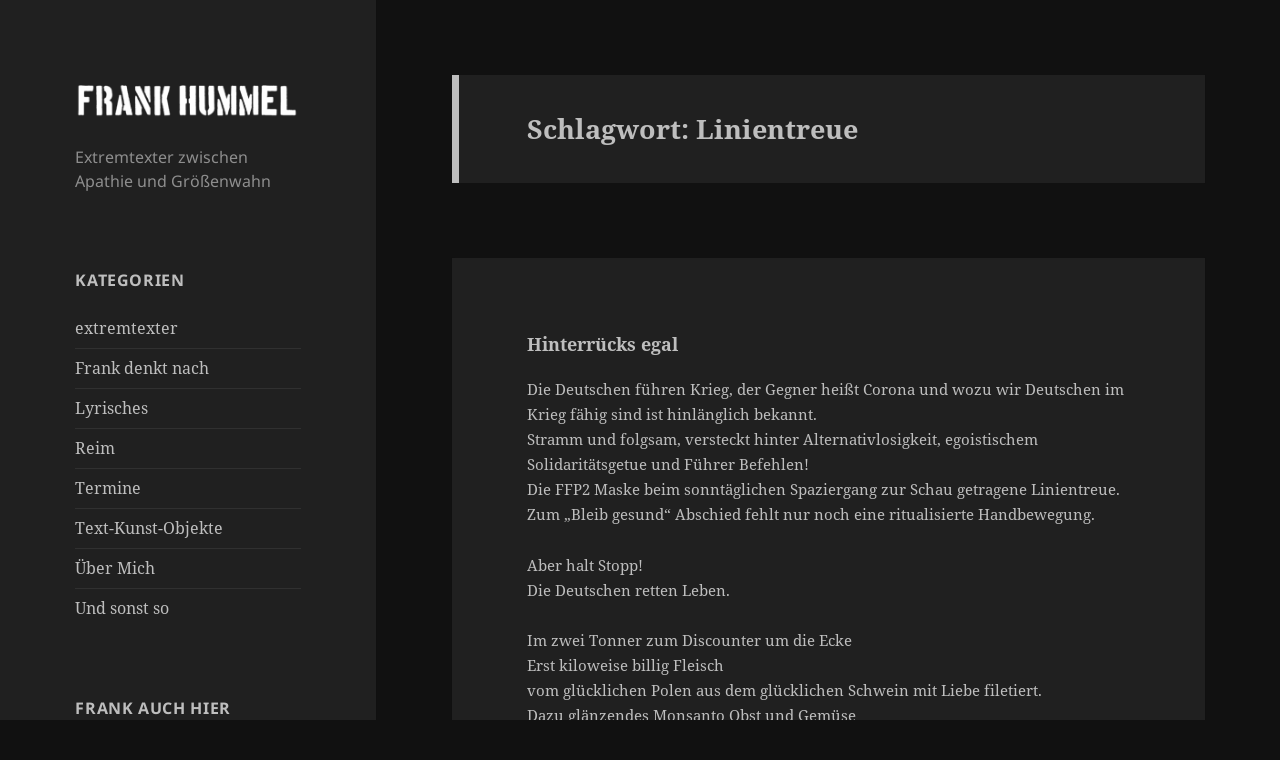

--- FILE ---
content_type: text/html; charset=UTF-8
request_url: https://blog.frank-hummel.de/tag/linientreue
body_size: 12304
content:
<!DOCTYPE html>
<html lang="de" class="no-js">
<head>
	<meta charset="UTF-8">
	<meta name="viewport" content="width=device-width, initial-scale=1.0">
	<link rel="profile" href="https://gmpg.org/xfn/11">
	<link rel="pingback" href="https://blog.frank-hummel.de/xmlrpc.php">
	<script>(function(html){html.className = html.className.replace(/\bno-js\b/,'js')})(document.documentElement);</script>
<title>Linientreue</title>
<meta name='robots' content='max-image-preview:large' />
<link rel="alternate" type="application/rss+xml" title=" &raquo; Feed" href="https://blog.frank-hummel.de/feed" />
<link rel="alternate" type="application/rss+xml" title=" &raquo; Kommentar-Feed" href="https://blog.frank-hummel.de/comments/feed" />
<link rel="alternate" type="application/rss+xml" title=" &raquo; Linientreue Schlagwort-Feed" href="https://blog.frank-hummel.de/tag/linientreue/feed" />
<style id='wp-img-auto-sizes-contain-inline-css'>
img:is([sizes=auto i],[sizes^="auto," i]){contain-intrinsic-size:3000px 1500px}
/*# sourceURL=wp-img-auto-sizes-contain-inline-css */
</style>
<style id='wp-emoji-styles-inline-css'>

	img.wp-smiley, img.emoji {
		display: inline !important;
		border: none !important;
		box-shadow: none !important;
		height: 1em !important;
		width: 1em !important;
		margin: 0 0.07em !important;
		vertical-align: -0.1em !important;
		background: none !important;
		padding: 0 !important;
	}
/*# sourceURL=wp-emoji-styles-inline-css */
</style>
<style id='wp-block-library-inline-css'>
:root{--wp-block-synced-color:#7a00df;--wp-block-synced-color--rgb:122,0,223;--wp-bound-block-color:var(--wp-block-synced-color);--wp-editor-canvas-background:#ddd;--wp-admin-theme-color:#007cba;--wp-admin-theme-color--rgb:0,124,186;--wp-admin-theme-color-darker-10:#006ba1;--wp-admin-theme-color-darker-10--rgb:0,107,160.5;--wp-admin-theme-color-darker-20:#005a87;--wp-admin-theme-color-darker-20--rgb:0,90,135;--wp-admin-border-width-focus:2px}@media (min-resolution:192dpi){:root{--wp-admin-border-width-focus:1.5px}}.wp-element-button{cursor:pointer}:root .has-very-light-gray-background-color{background-color:#eee}:root .has-very-dark-gray-background-color{background-color:#313131}:root .has-very-light-gray-color{color:#eee}:root .has-very-dark-gray-color{color:#313131}:root .has-vivid-green-cyan-to-vivid-cyan-blue-gradient-background{background:linear-gradient(135deg,#00d084,#0693e3)}:root .has-purple-crush-gradient-background{background:linear-gradient(135deg,#34e2e4,#4721fb 50%,#ab1dfe)}:root .has-hazy-dawn-gradient-background{background:linear-gradient(135deg,#faaca8,#dad0ec)}:root .has-subdued-olive-gradient-background{background:linear-gradient(135deg,#fafae1,#67a671)}:root .has-atomic-cream-gradient-background{background:linear-gradient(135deg,#fdd79a,#004a59)}:root .has-nightshade-gradient-background{background:linear-gradient(135deg,#330968,#31cdcf)}:root .has-midnight-gradient-background{background:linear-gradient(135deg,#020381,#2874fc)}:root{--wp--preset--font-size--normal:16px;--wp--preset--font-size--huge:42px}.has-regular-font-size{font-size:1em}.has-larger-font-size{font-size:2.625em}.has-normal-font-size{font-size:var(--wp--preset--font-size--normal)}.has-huge-font-size{font-size:var(--wp--preset--font-size--huge)}.has-text-align-center{text-align:center}.has-text-align-left{text-align:left}.has-text-align-right{text-align:right}.has-fit-text{white-space:nowrap!important}#end-resizable-editor-section{display:none}.aligncenter{clear:both}.items-justified-left{justify-content:flex-start}.items-justified-center{justify-content:center}.items-justified-right{justify-content:flex-end}.items-justified-space-between{justify-content:space-between}.screen-reader-text{border:0;clip-path:inset(50%);height:1px;margin:-1px;overflow:hidden;padding:0;position:absolute;width:1px;word-wrap:normal!important}.screen-reader-text:focus{background-color:#ddd;clip-path:none;color:#444;display:block;font-size:1em;height:auto;left:5px;line-height:normal;padding:15px 23px 14px;text-decoration:none;top:5px;width:auto;z-index:100000}html :where(.has-border-color){border-style:solid}html :where([style*=border-top-color]){border-top-style:solid}html :where([style*=border-right-color]){border-right-style:solid}html :where([style*=border-bottom-color]){border-bottom-style:solid}html :where([style*=border-left-color]){border-left-style:solid}html :where([style*=border-width]){border-style:solid}html :where([style*=border-top-width]){border-top-style:solid}html :where([style*=border-right-width]){border-right-style:solid}html :where([style*=border-bottom-width]){border-bottom-style:solid}html :where([style*=border-left-width]){border-left-style:solid}html :where(img[class*=wp-image-]){height:auto;max-width:100%}:where(figure){margin:0 0 1em}html :where(.is-position-sticky){--wp-admin--admin-bar--position-offset:var(--wp-admin--admin-bar--height,0px)}@media screen and (max-width:600px){html :where(.is-position-sticky){--wp-admin--admin-bar--position-offset:0px}}

/*# sourceURL=wp-block-library-inline-css */
</style><style id='wp-block-paragraph-inline-css'>
.is-small-text{font-size:.875em}.is-regular-text{font-size:1em}.is-large-text{font-size:2.25em}.is-larger-text{font-size:3em}.has-drop-cap:not(:focus):first-letter{float:left;font-size:8.4em;font-style:normal;font-weight:100;line-height:.68;margin:.05em .1em 0 0;text-transform:uppercase}body.rtl .has-drop-cap:not(:focus):first-letter{float:none;margin-left:.1em}p.has-drop-cap.has-background{overflow:hidden}:root :where(p.has-background){padding:1.25em 2.375em}:where(p.has-text-color:not(.has-link-color)) a{color:inherit}p.has-text-align-left[style*="writing-mode:vertical-lr"],p.has-text-align-right[style*="writing-mode:vertical-rl"]{rotate:180deg}
/*# sourceURL=https://blog.frank-hummel.de/wp-includes/blocks/paragraph/style.min.css */
</style>
<style id='global-styles-inline-css'>
:root{--wp--preset--aspect-ratio--square: 1;--wp--preset--aspect-ratio--4-3: 4/3;--wp--preset--aspect-ratio--3-4: 3/4;--wp--preset--aspect-ratio--3-2: 3/2;--wp--preset--aspect-ratio--2-3: 2/3;--wp--preset--aspect-ratio--16-9: 16/9;--wp--preset--aspect-ratio--9-16: 9/16;--wp--preset--color--black: #000000;--wp--preset--color--cyan-bluish-gray: #abb8c3;--wp--preset--color--white: #fff;--wp--preset--color--pale-pink: #f78da7;--wp--preset--color--vivid-red: #cf2e2e;--wp--preset--color--luminous-vivid-orange: #ff6900;--wp--preset--color--luminous-vivid-amber: #fcb900;--wp--preset--color--light-green-cyan: #7bdcb5;--wp--preset--color--vivid-green-cyan: #00d084;--wp--preset--color--pale-cyan-blue: #8ed1fc;--wp--preset--color--vivid-cyan-blue: #0693e3;--wp--preset--color--vivid-purple: #9b51e0;--wp--preset--color--dark-gray: #111;--wp--preset--color--light-gray: #f1f1f1;--wp--preset--color--yellow: #f4ca16;--wp--preset--color--dark-brown: #352712;--wp--preset--color--medium-pink: #e53b51;--wp--preset--color--light-pink: #ffe5d1;--wp--preset--color--dark-purple: #2e2256;--wp--preset--color--purple: #674970;--wp--preset--color--blue-gray: #22313f;--wp--preset--color--bright-blue: #55c3dc;--wp--preset--color--light-blue: #e9f2f9;--wp--preset--gradient--vivid-cyan-blue-to-vivid-purple: linear-gradient(135deg,rgb(6,147,227) 0%,rgb(155,81,224) 100%);--wp--preset--gradient--light-green-cyan-to-vivid-green-cyan: linear-gradient(135deg,rgb(122,220,180) 0%,rgb(0,208,130) 100%);--wp--preset--gradient--luminous-vivid-amber-to-luminous-vivid-orange: linear-gradient(135deg,rgb(252,185,0) 0%,rgb(255,105,0) 100%);--wp--preset--gradient--luminous-vivid-orange-to-vivid-red: linear-gradient(135deg,rgb(255,105,0) 0%,rgb(207,46,46) 100%);--wp--preset--gradient--very-light-gray-to-cyan-bluish-gray: linear-gradient(135deg,rgb(238,238,238) 0%,rgb(169,184,195) 100%);--wp--preset--gradient--cool-to-warm-spectrum: linear-gradient(135deg,rgb(74,234,220) 0%,rgb(151,120,209) 20%,rgb(207,42,186) 40%,rgb(238,44,130) 60%,rgb(251,105,98) 80%,rgb(254,248,76) 100%);--wp--preset--gradient--blush-light-purple: linear-gradient(135deg,rgb(255,206,236) 0%,rgb(152,150,240) 100%);--wp--preset--gradient--blush-bordeaux: linear-gradient(135deg,rgb(254,205,165) 0%,rgb(254,45,45) 50%,rgb(107,0,62) 100%);--wp--preset--gradient--luminous-dusk: linear-gradient(135deg,rgb(255,203,112) 0%,rgb(199,81,192) 50%,rgb(65,88,208) 100%);--wp--preset--gradient--pale-ocean: linear-gradient(135deg,rgb(255,245,203) 0%,rgb(182,227,212) 50%,rgb(51,167,181) 100%);--wp--preset--gradient--electric-grass: linear-gradient(135deg,rgb(202,248,128) 0%,rgb(113,206,126) 100%);--wp--preset--gradient--midnight: linear-gradient(135deg,rgb(2,3,129) 0%,rgb(40,116,252) 100%);--wp--preset--gradient--dark-gray-gradient-gradient: linear-gradient(90deg, rgba(17,17,17,1) 0%, rgba(42,42,42,1) 100%);--wp--preset--gradient--light-gray-gradient: linear-gradient(90deg, rgba(241,241,241,1) 0%, rgba(215,215,215,1) 100%);--wp--preset--gradient--white-gradient: linear-gradient(90deg, rgba(255,255,255,1) 0%, rgba(230,230,230,1) 100%);--wp--preset--gradient--yellow-gradient: linear-gradient(90deg, rgba(244,202,22,1) 0%, rgba(205,168,10,1) 100%);--wp--preset--gradient--dark-brown-gradient: linear-gradient(90deg, rgba(53,39,18,1) 0%, rgba(91,67,31,1) 100%);--wp--preset--gradient--medium-pink-gradient: linear-gradient(90deg, rgba(229,59,81,1) 0%, rgba(209,28,51,1) 100%);--wp--preset--gradient--light-pink-gradient: linear-gradient(90deg, rgba(255,229,209,1) 0%, rgba(255,200,158,1) 100%);--wp--preset--gradient--dark-purple-gradient: linear-gradient(90deg, rgba(46,34,86,1) 0%, rgba(66,48,123,1) 100%);--wp--preset--gradient--purple-gradient: linear-gradient(90deg, rgba(103,73,112,1) 0%, rgba(131,93,143,1) 100%);--wp--preset--gradient--blue-gray-gradient: linear-gradient(90deg, rgba(34,49,63,1) 0%, rgba(52,75,96,1) 100%);--wp--preset--gradient--bright-blue-gradient: linear-gradient(90deg, rgba(85,195,220,1) 0%, rgba(43,180,211,1) 100%);--wp--preset--gradient--light-blue-gradient: linear-gradient(90deg, rgba(233,242,249,1) 0%, rgba(193,218,238,1) 100%);--wp--preset--font-size--small: 13px;--wp--preset--font-size--medium: 20px;--wp--preset--font-size--large: 36px;--wp--preset--font-size--x-large: 42px;--wp--preset--spacing--20: 0.44rem;--wp--preset--spacing--30: 0.67rem;--wp--preset--spacing--40: 1rem;--wp--preset--spacing--50: 1.5rem;--wp--preset--spacing--60: 2.25rem;--wp--preset--spacing--70: 3.38rem;--wp--preset--spacing--80: 5.06rem;--wp--preset--shadow--natural: 6px 6px 9px rgba(0, 0, 0, 0.2);--wp--preset--shadow--deep: 12px 12px 50px rgba(0, 0, 0, 0.4);--wp--preset--shadow--sharp: 6px 6px 0px rgba(0, 0, 0, 0.2);--wp--preset--shadow--outlined: 6px 6px 0px -3px rgb(255, 255, 255), 6px 6px rgb(0, 0, 0);--wp--preset--shadow--crisp: 6px 6px 0px rgb(0, 0, 0);}:where(.is-layout-flex){gap: 0.5em;}:where(.is-layout-grid){gap: 0.5em;}body .is-layout-flex{display: flex;}.is-layout-flex{flex-wrap: wrap;align-items: center;}.is-layout-flex > :is(*, div){margin: 0;}body .is-layout-grid{display: grid;}.is-layout-grid > :is(*, div){margin: 0;}:where(.wp-block-columns.is-layout-flex){gap: 2em;}:where(.wp-block-columns.is-layout-grid){gap: 2em;}:where(.wp-block-post-template.is-layout-flex){gap: 1.25em;}:where(.wp-block-post-template.is-layout-grid){gap: 1.25em;}.has-black-color{color: var(--wp--preset--color--black) !important;}.has-cyan-bluish-gray-color{color: var(--wp--preset--color--cyan-bluish-gray) !important;}.has-white-color{color: var(--wp--preset--color--white) !important;}.has-pale-pink-color{color: var(--wp--preset--color--pale-pink) !important;}.has-vivid-red-color{color: var(--wp--preset--color--vivid-red) !important;}.has-luminous-vivid-orange-color{color: var(--wp--preset--color--luminous-vivid-orange) !important;}.has-luminous-vivid-amber-color{color: var(--wp--preset--color--luminous-vivid-amber) !important;}.has-light-green-cyan-color{color: var(--wp--preset--color--light-green-cyan) !important;}.has-vivid-green-cyan-color{color: var(--wp--preset--color--vivid-green-cyan) !important;}.has-pale-cyan-blue-color{color: var(--wp--preset--color--pale-cyan-blue) !important;}.has-vivid-cyan-blue-color{color: var(--wp--preset--color--vivid-cyan-blue) !important;}.has-vivid-purple-color{color: var(--wp--preset--color--vivid-purple) !important;}.has-black-background-color{background-color: var(--wp--preset--color--black) !important;}.has-cyan-bluish-gray-background-color{background-color: var(--wp--preset--color--cyan-bluish-gray) !important;}.has-white-background-color{background-color: var(--wp--preset--color--white) !important;}.has-pale-pink-background-color{background-color: var(--wp--preset--color--pale-pink) !important;}.has-vivid-red-background-color{background-color: var(--wp--preset--color--vivid-red) !important;}.has-luminous-vivid-orange-background-color{background-color: var(--wp--preset--color--luminous-vivid-orange) !important;}.has-luminous-vivid-amber-background-color{background-color: var(--wp--preset--color--luminous-vivid-amber) !important;}.has-light-green-cyan-background-color{background-color: var(--wp--preset--color--light-green-cyan) !important;}.has-vivid-green-cyan-background-color{background-color: var(--wp--preset--color--vivid-green-cyan) !important;}.has-pale-cyan-blue-background-color{background-color: var(--wp--preset--color--pale-cyan-blue) !important;}.has-vivid-cyan-blue-background-color{background-color: var(--wp--preset--color--vivid-cyan-blue) !important;}.has-vivid-purple-background-color{background-color: var(--wp--preset--color--vivid-purple) !important;}.has-black-border-color{border-color: var(--wp--preset--color--black) !important;}.has-cyan-bluish-gray-border-color{border-color: var(--wp--preset--color--cyan-bluish-gray) !important;}.has-white-border-color{border-color: var(--wp--preset--color--white) !important;}.has-pale-pink-border-color{border-color: var(--wp--preset--color--pale-pink) !important;}.has-vivid-red-border-color{border-color: var(--wp--preset--color--vivid-red) !important;}.has-luminous-vivid-orange-border-color{border-color: var(--wp--preset--color--luminous-vivid-orange) !important;}.has-luminous-vivid-amber-border-color{border-color: var(--wp--preset--color--luminous-vivid-amber) !important;}.has-light-green-cyan-border-color{border-color: var(--wp--preset--color--light-green-cyan) !important;}.has-vivid-green-cyan-border-color{border-color: var(--wp--preset--color--vivid-green-cyan) !important;}.has-pale-cyan-blue-border-color{border-color: var(--wp--preset--color--pale-cyan-blue) !important;}.has-vivid-cyan-blue-border-color{border-color: var(--wp--preset--color--vivid-cyan-blue) !important;}.has-vivid-purple-border-color{border-color: var(--wp--preset--color--vivid-purple) !important;}.has-vivid-cyan-blue-to-vivid-purple-gradient-background{background: var(--wp--preset--gradient--vivid-cyan-blue-to-vivid-purple) !important;}.has-light-green-cyan-to-vivid-green-cyan-gradient-background{background: var(--wp--preset--gradient--light-green-cyan-to-vivid-green-cyan) !important;}.has-luminous-vivid-amber-to-luminous-vivid-orange-gradient-background{background: var(--wp--preset--gradient--luminous-vivid-amber-to-luminous-vivid-orange) !important;}.has-luminous-vivid-orange-to-vivid-red-gradient-background{background: var(--wp--preset--gradient--luminous-vivid-orange-to-vivid-red) !important;}.has-very-light-gray-to-cyan-bluish-gray-gradient-background{background: var(--wp--preset--gradient--very-light-gray-to-cyan-bluish-gray) !important;}.has-cool-to-warm-spectrum-gradient-background{background: var(--wp--preset--gradient--cool-to-warm-spectrum) !important;}.has-blush-light-purple-gradient-background{background: var(--wp--preset--gradient--blush-light-purple) !important;}.has-blush-bordeaux-gradient-background{background: var(--wp--preset--gradient--blush-bordeaux) !important;}.has-luminous-dusk-gradient-background{background: var(--wp--preset--gradient--luminous-dusk) !important;}.has-pale-ocean-gradient-background{background: var(--wp--preset--gradient--pale-ocean) !important;}.has-electric-grass-gradient-background{background: var(--wp--preset--gradient--electric-grass) !important;}.has-midnight-gradient-background{background: var(--wp--preset--gradient--midnight) !important;}.has-small-font-size{font-size: var(--wp--preset--font-size--small) !important;}.has-medium-font-size{font-size: var(--wp--preset--font-size--medium) !important;}.has-large-font-size{font-size: var(--wp--preset--font-size--large) !important;}.has-x-large-font-size{font-size: var(--wp--preset--font-size--x-large) !important;}
/*# sourceURL=global-styles-inline-css */
</style>

<style id='classic-theme-styles-inline-css'>
/*! This file is auto-generated */
.wp-block-button__link{color:#fff;background-color:#32373c;border-radius:9999px;box-shadow:none;text-decoration:none;padding:calc(.667em + 2px) calc(1.333em + 2px);font-size:1.125em}.wp-block-file__button{background:#32373c;color:#fff;text-decoration:none}
/*# sourceURL=/wp-includes/css/classic-themes.min.css */
</style>
<link rel='stylesheet' id='twentyfifteen-fonts-css' href='https://blog.frank-hummel.de/wp-content/themes/twentyfifteen/assets/fonts/noto-sans-plus-noto-serif-plus-inconsolata.css?ver=20230328' media='all' />
<link rel='stylesheet' id='genericons-css' href='https://blog.frank-hummel.de/wp-content/themes/twentyfifteen/genericons/genericons.css?ver=20201026' media='all' />
<link rel='stylesheet' id='twentyfifteen-style-css' href='https://blog.frank-hummel.de/wp-content/themes/twentyfifteen/style.css?ver=20250415' media='all' />
<style id='twentyfifteen-style-inline-css'>
	/* Color Scheme */

	/* Background Color */
	body {
		background-color: #111111;
	}

	/* Sidebar Background Color */
	body:before,
	.site-header {
		background-color: #202020;
	}

	/* Box Background Color */
	.post-navigation,
	.pagination,
	.secondary,
	.site-footer,
	.hentry,
	.page-header,
	.page-content,
	.comments-area,
	.widecolumn {
		background-color: #202020;
	}

	/* Box Background Color */
	button,
	input[type="button"],
	input[type="reset"],
	input[type="submit"],
	.pagination .prev,
	.pagination .next,
	.widget_calendar tbody a,
	.widget_calendar tbody a:hover,
	.widget_calendar tbody a:focus,
	.page-links a,
	.page-links a:hover,
	.page-links a:focus,
	.sticky-post {
		color: #202020;
	}

	/* Main Text Color */
	button,
	input[type="button"],
	input[type="reset"],
	input[type="submit"],
	.pagination .prev,
	.pagination .next,
	.widget_calendar tbody a,
	.page-links a,
	.sticky-post {
		background-color: #bebebe;
	}

	/* Main Text Color */
	body,
	blockquote cite,
	blockquote small,
	a,
	.dropdown-toggle:after,
	.image-navigation a:hover,
	.image-navigation a:focus,
	.comment-navigation a:hover,
	.comment-navigation a:focus,
	.widget-title,
	.entry-footer a:hover,
	.entry-footer a:focus,
	.comment-metadata a:hover,
	.comment-metadata a:focus,
	.pingback .edit-link a:hover,
	.pingback .edit-link a:focus,
	.comment-list .reply a:hover,
	.comment-list .reply a:focus,
	.site-info a:hover,
	.site-info a:focus {
		color: #bebebe;
	}

	/* Main Text Color */
	.entry-content a,
	.entry-summary a,
	.page-content a,
	.comment-content a,
	.pingback .comment-body > a,
	.author-description a,
	.taxonomy-description a,
	.textwidget a,
	.entry-footer a:hover,
	.comment-metadata a:hover,
	.pingback .edit-link a:hover,
	.comment-list .reply a:hover,
	.site-info a:hover {
		border-color: #bebebe;
	}

	/* Secondary Text Color */
	button:hover,
	button:focus,
	input[type="button"]:hover,
	input[type="button"]:focus,
	input[type="reset"]:hover,
	input[type="reset"]:focus,
	input[type="submit"]:hover,
	input[type="submit"]:focus,
	.pagination .prev:hover,
	.pagination .prev:focus,
	.pagination .next:hover,
	.pagination .next:focus,
	.widget_calendar tbody a:hover,
	.widget_calendar tbody a:focus,
	.page-links a:hover,
	.page-links a:focus {
		background-color: rgba( 190, 190, 190, 0.7);
	}

	/* Secondary Text Color */
	blockquote,
	a:hover,
	a:focus,
	.main-navigation .menu-item-description,
	.post-navigation .meta-nav,
	.post-navigation a:hover .post-title,
	.post-navigation a:focus .post-title,
	.image-navigation,
	.image-navigation a,
	.comment-navigation,
	.comment-navigation a,
	.widget,
	.author-heading,
	.entry-footer,
	.entry-footer a,
	.taxonomy-description,
	.page-links > .page-links-title,
	.entry-caption,
	.comment-author,
	.comment-metadata,
	.comment-metadata a,
	.pingback .edit-link,
	.pingback .edit-link a,
	.post-password-form label,
	.comment-form label,
	.comment-notes,
	.comment-awaiting-moderation,
	.logged-in-as,
	.form-allowed-tags,
	.no-comments,
	.site-info,
	.site-info a,
	.wp-caption-text,
	.gallery-caption,
	.comment-list .reply a,
	.widecolumn label,
	.widecolumn .mu_register label {
		color: rgba( 190, 190, 190, 0.7);
	}

	/* Secondary Text Color */
	blockquote,
	.logged-in-as a:hover,
	.comment-author a:hover {
		border-color: rgba( 190, 190, 190, 0.7);
	}

	/* Border Color */
	hr,
	.dropdown-toggle:hover,
	.dropdown-toggle:focus {
		background-color: rgba( 190, 190, 190, 0.1);
	}

	/* Border Color */
	pre,
	abbr[title],
	table,
	th,
	td,
	input,
	textarea,
	.main-navigation ul,
	.main-navigation li,
	.post-navigation,
	.post-navigation div + div,
	.pagination,
	.comment-navigation,
	.widget li,
	.widget_categories .children,
	.widget_nav_menu .sub-menu,
	.widget_pages .children,
	.site-header,
	.site-footer,
	.hentry + .hentry,
	.author-info,
	.entry-content .page-links a,
	.page-links > span,
	.page-header,
	.comments-area,
	.comment-list + .comment-respond,
	.comment-list article,
	.comment-list .pingback,
	.comment-list .trackback,
	.comment-list .reply a,
	.no-comments {
		border-color: rgba( 190, 190, 190, 0.1);
	}

	/* Border Focus Color */
	a:focus,
	button:focus,
	input:focus {
		outline-color: rgba( 190, 190, 190, 0.3);
	}

	input:focus,
	textarea:focus {
		border-color: rgba( 190, 190, 190, 0.3);
	}

	/* Sidebar Link Color */
	.secondary-toggle:before {
		color: #bebebe;
	}

	.site-title a,
	.site-description {
		color: #bebebe;
	}

	/* Sidebar Text Color */
	.site-title a:hover,
	.site-title a:focus {
		color: rgba( 190, 190, 190, 0.7);
	}

	/* Sidebar Border Color */
	.secondary-toggle {
		border-color: rgba( 190, 190, 190, 0.1);
	}

	/* Sidebar Border Focus Color */
	.secondary-toggle:hover,
	.secondary-toggle:focus {
		border-color: rgba( 190, 190, 190, 0.3);
	}

	.site-title a {
		outline-color: rgba( 190, 190, 190, 0.3);
	}

	/* Meta Background Color */
	.entry-footer {
		background-color: #1b1b1b;
	}

	@media screen and (min-width: 38.75em) {
		/* Main Text Color */
		.page-header {
			border-color: #bebebe;
		}
	}

	@media screen and (min-width: 59.6875em) {
		/* Make sure its transparent on desktop */
		.site-header,
		.secondary {
			background-color: transparent;
		}

		/* Sidebar Background Color */
		.widget button,
		.widget input[type="button"],
		.widget input[type="reset"],
		.widget input[type="submit"],
		.widget_calendar tbody a,
		.widget_calendar tbody a:hover,
		.widget_calendar tbody a:focus {
			color: #202020;
		}

		/* Sidebar Link Color */
		.secondary a,
		.dropdown-toggle:after,
		.widget-title,
		.widget blockquote cite,
		.widget blockquote small {
			color: #bebebe;
		}

		.widget button,
		.widget input[type="button"],
		.widget input[type="reset"],
		.widget input[type="submit"],
		.widget_calendar tbody a {
			background-color: #bebebe;
		}

		.textwidget a {
			border-color: #bebebe;
		}

		/* Sidebar Text Color */
		.secondary a:hover,
		.secondary a:focus,
		.main-navigation .menu-item-description,
		.widget,
		.widget blockquote,
		.widget .wp-caption-text,
		.widget .gallery-caption {
			color: rgba( 190, 190, 190, 0.7);
		}

		.widget button:hover,
		.widget button:focus,
		.widget input[type="button"]:hover,
		.widget input[type="button"]:focus,
		.widget input[type="reset"]:hover,
		.widget input[type="reset"]:focus,
		.widget input[type="submit"]:hover,
		.widget input[type="submit"]:focus,
		.widget_calendar tbody a:hover,
		.widget_calendar tbody a:focus {
			background-color: rgba( 190, 190, 190, 0.7);
		}

		.widget blockquote {
			border-color: rgba( 190, 190, 190, 0.7);
		}

		/* Sidebar Border Color */
		.main-navigation ul,
		.main-navigation li,
		.widget input,
		.widget textarea,
		.widget table,
		.widget th,
		.widget td,
		.widget pre,
		.widget li,
		.widget_categories .children,
		.widget_nav_menu .sub-menu,
		.widget_pages .children,
		.widget abbr[title] {
			border-color: rgba( 190, 190, 190, 0.1);
		}

		.dropdown-toggle:hover,
		.dropdown-toggle:focus,
		.widget hr {
			background-color: rgba( 190, 190, 190, 0.1);
		}

		.widget input:focus,
		.widget textarea:focus {
			border-color: rgba( 190, 190, 190, 0.3);
		}

		.sidebar a:focus,
		.dropdown-toggle:focus {
			outline-color: rgba( 190, 190, 190, 0.3);
		}
	}
/*# sourceURL=twentyfifteen-style-inline-css */
</style>
<link rel='stylesheet' id='twentyfifteen-block-style-css' href='https://blog.frank-hummel.de/wp-content/themes/twentyfifteen/css/blocks.css?ver=20240715' media='all' />
<script src="https://blog.frank-hummel.de/wp-includes/js/jquery/jquery.min.js?ver=3.7.1" id="jquery-core-js"></script>
<script src="https://blog.frank-hummel.de/wp-includes/js/jquery/jquery-migrate.min.js?ver=3.4.1" id="jquery-migrate-js"></script>
<script id="twentyfifteen-script-js-extra">
var screenReaderText = {"expand":"\u003Cspan class=\"screen-reader-text\"\u003EUntermen\u00fc \u00f6ffnen\u003C/span\u003E","collapse":"\u003Cspan class=\"screen-reader-text\"\u003EUntermen\u00fc schlie\u00dfen\u003C/span\u003E"};
//# sourceURL=twentyfifteen-script-js-extra
</script>
<script src="https://blog.frank-hummel.de/wp-content/themes/twentyfifteen/js/functions.js?ver=20250303" id="twentyfifteen-script-js" defer data-wp-strategy="defer"></script>
<link rel="https://api.w.org/" href="https://blog.frank-hummel.de/wp-json/" /><link rel="alternate" title="JSON" type="application/json" href="https://blog.frank-hummel.de/wp-json/wp/v2/tags/198" /><link rel="EditURI" type="application/rsd+xml" title="RSD" href="https://blog.frank-hummel.de/xmlrpc.php?rsd" />
<meta name="generator" content="WordPress 6.9" />
<style>.recentcomments a{display:inline !important;padding:0 !important;margin:0 !important;}</style>		<style id="wp-custom-css">
			h2.entry-title {
	font-size:1.8rem;
}

p {
	font-size:80%;
}
		</style>
		</head>

<body class="archive tag tag-linientreue tag-198 wp-custom-logo wp-embed-responsive wp-theme-twentyfifteen">
<div id="page" class="hfeed site">
	<a class="skip-link screen-reader-text" href="#content">
		Zum Inhalt springen	</a>

	<div id="sidebar" class="sidebar">
		<header id="masthead" class="site-header">
			<div class="site-branding">
				<a href="https://blog.frank-hummel.de/" class="custom-logo-link" rel="home"><img width="248" height="59" src="https://blog.frank-hummel.de/wp-content/uploads/2020/05/cropped-Frank-Hummel-ws.png" class="custom-logo" alt="" decoding="async" /></a>						<p class="site-title"><a href="https://blog.frank-hummel.de/" rel="home" ></a></p>
												<p class="site-description">Extremtexter zwischen Apathie und Größenwahn</p>
										<button class="secondary-toggle">Menü und Widgets</button>
			</div><!-- .site-branding -->
		</header><!-- .site-header -->

			<div id="secondary" class="secondary">

		
		
					<div id="widget-area" class="widget-area" role="complementary">
				<aside id="categories-2" class="widget widget_categories"><h2 class="widget-title">Kategorien</h2><nav aria-label="Kategorien">
			<ul>
					<li class="cat-item cat-item-291"><a href="https://blog.frank-hummel.de/category/extremtexter">extremtexter</a>
</li>
	<li class="cat-item cat-item-3"><a href="https://blog.frank-hummel.de/category/frank-denkt-nach">Frank denkt nach</a>
</li>
	<li class="cat-item cat-item-278"><a href="https://blog.frank-hummel.de/category/lyrik">Lyrisches</a>
</li>
	<li class="cat-item cat-item-39"><a href="https://blog.frank-hummel.de/category/reim">Reim</a>
</li>
	<li class="cat-item cat-item-7"><a href="https://blog.frank-hummel.de/category/termine">Termine</a>
</li>
	<li class="cat-item cat-item-4"><a href="https://blog.frank-hummel.de/category/text-kunst-objekte">Text-Kunst-Objekte</a>
</li>
	<li class="cat-item cat-item-283"><a href="https://blog.frank-hummel.de/category/ueber_mich">Über Mich</a>
</li>
	<li class="cat-item cat-item-31"><a href="https://blog.frank-hummel.de/category/und-sonst-so">Und sonst so</a>
</li>
			</ul>

			</nav></aside><aside id="custom_html-3" class="widget_text widget widget_custom_html"><h2 class="widget-title">Frank auch hier</h2><div class="textwidget custom-html-widget"><ul>
<li>
<a href="https://www.frank-hummel.de" style="text-decoration:none;">Frank-Hummel.de ...</a>
</li>	
<li>
<a href="https://www.instagram.com/frankhummel_betextetes/">Instagram ...</a>
</li>
<li>
<a href="http://www.soundcloud.com/frankhummel">Soundcloud ...</a>
</li>
<li>
<a href="https://www.facebook.com/FrankHummel.Betextetes">Facebook ...</a>
</li>
<li>
<a href="http://www.dezent-rebellisch.de/">Dezent-Rebellisch.de ...</a>
</li>
<li>
<a href="http://www.peace-du-arsch.de/">Peace-Du-Arsch.de ...</a>
</li>
	
</ul></div></aside><aside id="custom_html-5" class="widget_text widget widget_custom_html"><h2 class="widget-title">Empfehlungen</h2><div class="textwidget custom-html-widget"><ul>
<li>
<a href="https://www.bischoff-stefan.com" style="text-decoration:none;">Bischoff-Stefan.com ...</a>
</li>	
<li>
<a href="https://www.diana-hummel.de">Diana-Hummel.de ...</a>
</li>
</ul></div></aside>
		<aside id="recent-posts-2" class="widget widget_recent_entries">
		<h2 class="widget-title">Neueste Beiträge</h2><nav aria-label="Neueste Beiträge">
		<ul>
											<li>
					<a href="https://blog.frank-hummel.de/weihnachtspostkarten">Weihnachtspostkarten</a>
									</li>
											<li>
					<a href="https://blog.frank-hummel.de/neue-drucke-2">Neue Drucke</a>
									</li>
											<li>
					<a href="https://blog.frank-hummel.de/nichts-weniger">Nichts Weniger!</a>
									</li>
											<li>
					<a href="https://blog.frank-hummel.de/extremtexter-spricht-fuer-dich-aufsteller">&#8222;Extremtexter spricht für Dich&#8220; &#8211;  Aufsteller</a>
									</li>
											<li>
					<a href="https://blog.frank-hummel.de/buesten-von-kati-zorn">Büsten von Kati Zorn</a>
									</li>
					</ul>

		</nav></aside><aside id="archives-2" class="widget widget_archive"><h2 class="widget-title">Archiv</h2><nav aria-label="Archiv">
			<ul>
					<li><a href='https://blog.frank-hummel.de/2025/12'>Dezember 2025</a></li>
	<li><a href='https://blog.frank-hummel.de/2025/11'>November 2025</a></li>
	<li><a href='https://blog.frank-hummel.de/2025/10'>Oktober 2025</a></li>
	<li><a href='https://blog.frank-hummel.de/2025/09'>September 2025</a></li>
	<li><a href='https://blog.frank-hummel.de/2025/08'>August 2025</a></li>
	<li><a href='https://blog.frank-hummel.de/2025/06'>Juni 2025</a></li>
	<li><a href='https://blog.frank-hummel.de/2025/05'>Mai 2025</a></li>
	<li><a href='https://blog.frank-hummel.de/2025/04'>April 2025</a></li>
	<li><a href='https://blog.frank-hummel.de/2025/03'>März 2025</a></li>
	<li><a href='https://blog.frank-hummel.de/2025/02'>Februar 2025</a></li>
	<li><a href='https://blog.frank-hummel.de/2025/01'>Januar 2025</a></li>
	<li><a href='https://blog.frank-hummel.de/2024/12'>Dezember 2024</a></li>
	<li><a href='https://blog.frank-hummel.de/2024/11'>November 2024</a></li>
	<li><a href='https://blog.frank-hummel.de/2024/09'>September 2024</a></li>
	<li><a href='https://blog.frank-hummel.de/2024/08'>August 2024</a></li>
	<li><a href='https://blog.frank-hummel.de/2024/07'>Juli 2024</a></li>
	<li><a href='https://blog.frank-hummel.de/2024/06'>Juni 2024</a></li>
	<li><a href='https://blog.frank-hummel.de/2024/05'>Mai 2024</a></li>
	<li><a href='https://blog.frank-hummel.de/2024/04'>April 2024</a></li>
	<li><a href='https://blog.frank-hummel.de/2024/02'>Februar 2024</a></li>
	<li><a href='https://blog.frank-hummel.de/2024/01'>Januar 2024</a></li>
	<li><a href='https://blog.frank-hummel.de/2023/12'>Dezember 2023</a></li>
	<li><a href='https://blog.frank-hummel.de/2023/11'>November 2023</a></li>
	<li><a href='https://blog.frank-hummel.de/2023/10'>Oktober 2023</a></li>
	<li><a href='https://blog.frank-hummel.de/2023/09'>September 2023</a></li>
	<li><a href='https://blog.frank-hummel.de/2023/08'>August 2023</a></li>
	<li><a href='https://blog.frank-hummel.de/2023/07'>Juli 2023</a></li>
	<li><a href='https://blog.frank-hummel.de/2023/06'>Juni 2023</a></li>
	<li><a href='https://blog.frank-hummel.de/2023/04'>April 2023</a></li>
	<li><a href='https://blog.frank-hummel.de/2023/03'>März 2023</a></li>
	<li><a href='https://blog.frank-hummel.de/2023/02'>Februar 2023</a></li>
	<li><a href='https://blog.frank-hummel.de/2023/01'>Januar 2023</a></li>
	<li><a href='https://blog.frank-hummel.de/2022/12'>Dezember 2022</a></li>
	<li><a href='https://blog.frank-hummel.de/2022/11'>November 2022</a></li>
	<li><a href='https://blog.frank-hummel.de/2022/10'>Oktober 2022</a></li>
	<li><a href='https://blog.frank-hummel.de/2022/09'>September 2022</a></li>
	<li><a href='https://blog.frank-hummel.de/2022/08'>August 2022</a></li>
	<li><a href='https://blog.frank-hummel.de/2022/07'>Juli 2022</a></li>
	<li><a href='https://blog.frank-hummel.de/2022/06'>Juni 2022</a></li>
	<li><a href='https://blog.frank-hummel.de/2022/05'>Mai 2022</a></li>
	<li><a href='https://blog.frank-hummel.de/2022/04'>April 2022</a></li>
	<li><a href='https://blog.frank-hummel.de/2022/03'>März 2022</a></li>
	<li><a href='https://blog.frank-hummel.de/2022/02'>Februar 2022</a></li>
	<li><a href='https://blog.frank-hummel.de/2022/01'>Januar 2022</a></li>
	<li><a href='https://blog.frank-hummel.de/2021/12'>Dezember 2021</a></li>
	<li><a href='https://blog.frank-hummel.de/2021/11'>November 2021</a></li>
	<li><a href='https://blog.frank-hummel.de/2021/10'>Oktober 2021</a></li>
	<li><a href='https://blog.frank-hummel.de/2021/09'>September 2021</a></li>
	<li><a href='https://blog.frank-hummel.de/2021/08'>August 2021</a></li>
	<li><a href='https://blog.frank-hummel.de/2021/07'>Juli 2021</a></li>
	<li><a href='https://blog.frank-hummel.de/2021/06'>Juni 2021</a></li>
	<li><a href='https://blog.frank-hummel.de/2021/05'>Mai 2021</a></li>
	<li><a href='https://blog.frank-hummel.de/2021/04'>April 2021</a></li>
	<li><a href='https://blog.frank-hummel.de/2021/03'>März 2021</a></li>
	<li><a href='https://blog.frank-hummel.de/2021/02'>Februar 2021</a></li>
	<li><a href='https://blog.frank-hummel.de/2021/01'>Januar 2021</a></li>
	<li><a href='https://blog.frank-hummel.de/2020/12'>Dezember 2020</a></li>
	<li><a href='https://blog.frank-hummel.de/2020/11'>November 2020</a></li>
	<li><a href='https://blog.frank-hummel.de/2020/10'>Oktober 2020</a></li>
	<li><a href='https://blog.frank-hummel.de/2020/09'>September 2020</a></li>
	<li><a href='https://blog.frank-hummel.de/2020/08'>August 2020</a></li>
	<li><a href='https://blog.frank-hummel.de/2020/07'>Juli 2020</a></li>
	<li><a href='https://blog.frank-hummel.de/2020/06'>Juni 2020</a></li>
	<li><a href='https://blog.frank-hummel.de/2020/05'>Mai 2020</a></li>
	<li><a href='https://blog.frank-hummel.de/2020/04'>April 2020</a></li>
	<li><a href='https://blog.frank-hummel.de/2020/03'>März 2020</a></li>
	<li><a href='https://blog.frank-hummel.de/2020/02'>Februar 2020</a></li>
	<li><a href='https://blog.frank-hummel.de/2020/01'>Januar 2020</a></li>
	<li><a href='https://blog.frank-hummel.de/2019/11'>November 2019</a></li>
	<li><a href='https://blog.frank-hummel.de/2019/10'>Oktober 2019</a></li>
	<li><a href='https://blog.frank-hummel.de/2019/09'>September 2019</a></li>
	<li><a href='https://blog.frank-hummel.de/2019/08'>August 2019</a></li>
	<li><a href='https://blog.frank-hummel.de/2019/07'>Juli 2019</a></li>
	<li><a href='https://blog.frank-hummel.de/2019/06'>Juni 2019</a></li>
	<li><a href='https://blog.frank-hummel.de/2019/05'>Mai 2019</a></li>
	<li><a href='https://blog.frank-hummel.de/2019/04'>April 2019</a></li>
	<li><a href='https://blog.frank-hummel.de/2019/03'>März 2019</a></li>
	<li><a href='https://blog.frank-hummel.de/2019/02'>Februar 2019</a></li>
	<li><a href='https://blog.frank-hummel.de/2019/01'>Januar 2019</a></li>
	<li><a href='https://blog.frank-hummel.de/2018/11'>November 2018</a></li>
	<li><a href='https://blog.frank-hummel.de/2018/08'>August 2018</a></li>
	<li><a href='https://blog.frank-hummel.de/2018/07'>Juli 2018</a></li>
	<li><a href='https://blog.frank-hummel.de/2018/06'>Juni 2018</a></li>
	<li><a href='https://blog.frank-hummel.de/2018/05'>Mai 2018</a></li>
	<li><a href='https://blog.frank-hummel.de/2018/04'>April 2018</a></li>
	<li><a href='https://blog.frank-hummel.de/2018/03'>März 2018</a></li>
	<li><a href='https://blog.frank-hummel.de/2018/02'>Februar 2018</a></li>
	<li><a href='https://blog.frank-hummel.de/2017/12'>Dezember 2017</a></li>
			</ul>

			</nav></aside><aside id="recent-comments-2" class="widget widget_recent_comments"><h2 class="widget-title">Neueste Kommentare</h2><nav aria-label="Neueste Kommentare"><ul id="recentcomments"><li class="recentcomments"><span class="comment-author-link">Andrea Kapahnke</span> bei <a href="https://blog.frank-hummel.de/zeitvertreib#comment-420">Zeitvertreib</a></li><li class="recentcomments"><span class="comment-author-link">Andrea</span> bei <a href="https://blog.frank-hummel.de/die-essenzen-des-zu-tode-gedachten#comment-238">Die Essenzen des zu Tode Gedachten</a></li><li class="recentcomments"><span class="comment-author-link"><a href="http://www.frank-hummel.de" class="url" rel="ugc external nofollow">Frank Hummel</a></span> bei <a href="https://blog.frank-hummel.de/die-essenzen-des-zu-tode-gedachten#comment-237">Die Essenzen des zu Tode Gedachten</a></li><li class="recentcomments"><span class="comment-author-link">Andrea Kapahnke</span> bei <a href="https://blog.frank-hummel.de/die-essenzen-des-zu-tode-gedachten#comment-236">Die Essenzen des zu Tode Gedachten</a></li><li class="recentcomments"><span class="comment-author-link"><a href="http://www.frank-hummel.de" class="url" rel="ugc external nofollow">Frank Hummel</a></span> bei <a href="https://blog.frank-hummel.de/mach-halt#comment-131">Mach halt&#8230;</a></li></ul></nav></aside><aside id="search-2" class="widget widget_search"><form role="search" method="get" class="search-form" action="https://blog.frank-hummel.de/">
				<label>
					<span class="screen-reader-text">Suche nach:</span>
					<input type="search" class="search-field" placeholder="Suchen …" value="" name="s" />
				</label>
				<input type="submit" class="search-submit screen-reader-text" value="Suchen" />
			</form></aside><aside id="meta-2" class="widget widget_meta"><h2 class="widget-title">Meta</h2><nav aria-label="Meta">
		<ul>
						<li><a href="https://blog.frank-hummel.de/wp-login.php">Anmelden</a></li>
			<li><a href="https://blog.frank-hummel.de/feed">Feed der Einträge</a></li>
			<li><a href="https://blog.frank-hummel.de/comments/feed">Kommentar-Feed</a></li>

			<li><a href="https://de.wordpress.org/">WordPress.org</a></li>
		</ul>

		</nav></aside><aside id="pages-3" class="widget widget_pages"><h2 class="widget-title">Datenschutzerklärung</h2><nav aria-label="Datenschutzerklärung">
			<ul>
				<li class="page_item page-item-3"><a href="https://blog.frank-hummel.de/privacy-policy">Datenschutzerklärung und Impressum</a></li>
			</ul>

			</nav></aside>			</div><!-- .widget-area -->
		
	</div><!-- .secondary -->

	</div><!-- .sidebar -->

	<div id="content" class="site-content">

	<section id="primary" class="content-area">
		<main id="main" class="site-main">

		
			<header class="page-header">
				<h1 class="page-title">Schlagwort: <span>Linientreue</span></h1>			</header><!-- .page-header -->

			
<article id="post-419" class="post-419 post type-post status-publish format-standard hentry category-frank-denkt-nach tag-billig-fleisch tag-corona tag-der-deutsche tag-frank-hummel tag-krieg tag-linientreue tag-monsanto tag-scheissegal">
	
	<header class="entry-header">
		<h2 class="entry-title"><a href="https://blog.frank-hummel.de/hinterruecks-egal" rel="bookmark">Hinterrücks egal</a></h2>	</header><!-- .entry-header -->

	<div class="entry-content">
		
<p>Die Deutschen führen Krieg, der Gegner heißt Corona und wozu wir Deutschen im Krieg fähig sind ist hinlänglich bekannt.<br>Stramm und folgsam, versteckt hinter Alternativlosigkeit, egoistischem Solidaritätsgetue und Führer Befehlen!<br>Die FFP2 Maske beim sonntäglichen Spaziergang zur Schau getragene Linientreue.<br>Zum &#8222;Bleib gesund&#8220; Abschied fehlt nur noch eine ritualisierte Handbewegung.</p>



<p>Aber halt Stopp!<br>Die Deutschen retten Leben.</p>



<p>Im zwei Tonner zum Discounter um die Ecke <br>Erst kiloweise billig Fleisch <br>vom glücklichen Polen aus dem glücklichen Schwein mit Liebe filetiert.<br>Dazu glänzendes Monsanto Obst und Gemüse <br>vom dankbaren Flüchtling unterm wohlig warmen spanischen Plastikhimmel fröhlich geerntet.<br>Danach noch ein paar Schwermetall Textilien <br>von stolzen pakistanischen Frauenhänden in, <br>durch die abwechlungsreiche Tätigkeit ruckzug vergehenden, <br>achtzehn Stunden Schichten korrekt bezahlt genäht.<br>Und vielleicht noch etwas elektronisches, <br>der Chinese arbeitet doch so gerne bis zum Umfallen.</p>



<p>Aber halt Stopp!<br>Die Deutschen retten Leben.</p>



<p>Am liebsten ihr Eigenes und das der Allernächsten<br>Anderes ist ihnen vordergründig wichtig<br>und hinterrücks egal…</p>
	</div><!-- .entry-content -->

	
	<footer class="entry-footer">
		<span class="posted-on"><span class="screen-reader-text">Veröffentlicht am </span><a href="https://blog.frank-hummel.de/hinterruecks-egal" rel="bookmark"><time class="entry-date published" datetime="2021-03-05T21:12:33+00:00">März 5, 2021</time><time class="updated" datetime="2021-03-05T21:33:32+00:00">März 5, 2021</time></a></span><span class="cat-links"><span class="screen-reader-text">Kategorien </span><a href="https://blog.frank-hummel.de/category/frank-denkt-nach" rel="category tag">Frank denkt nach</a></span><span class="tags-links"><span class="screen-reader-text">Schlagwörter </span><a href="https://blog.frank-hummel.de/tag/billig-fleisch" rel="tag">billig Fleisch</a>, <a href="https://blog.frank-hummel.de/tag/corona" rel="tag">corona</a>, <a href="https://blog.frank-hummel.de/tag/der-deutsche" rel="tag">der Deutsche</a>, <a href="https://blog.frank-hummel.de/tag/frank-hummel" rel="tag">Frank Hummel</a>, <a href="https://blog.frank-hummel.de/tag/krieg" rel="tag">Krieg</a>, <a href="https://blog.frank-hummel.de/tag/linientreue" rel="tag">Linientreue</a>, <a href="https://blog.frank-hummel.de/tag/monsanto" rel="tag">Monsanto</a>, <a href="https://blog.frank-hummel.de/tag/scheissegal" rel="tag">scheißegal</a></span><span class="comments-link"><a href="https://blog.frank-hummel.de/hinterruecks-egal#respond">Schreibe einen Kommentar<span class="screen-reader-text"> zu Hinterrücks egal</span></a></span>			</footer><!-- .entry-footer -->

</article><!-- #post-419 -->

		</main><!-- .site-main -->
	</section><!-- .content-area -->


	</div><!-- .site-content -->

	<footer id="colophon" class="site-footer">
		<div class="site-info">
						<a class="privacy-policy-link" href="https://blog.frank-hummel.de/privacy-policy" rel="privacy-policy">Datenschutzerklärung und Impressum</a><span role="separator" aria-hidden="true"></span>			<a href="https://de.wordpress.org/" class="imprint">
				Mit Stolz präsentiert von WordPress			</a>
		</div><!-- .site-info -->
	</footer><!-- .site-footer -->

</div><!-- .site -->

<script type="speculationrules">
{"prefetch":[{"source":"document","where":{"and":[{"href_matches":"/*"},{"not":{"href_matches":["/wp-*.php","/wp-admin/*","/wp-content/uploads/*","/wp-content/*","/wp-content/plugins/*","/wp-content/themes/twentyfifteen/*","/*\\?(.+)"]}},{"not":{"selector_matches":"a[rel~=\"nofollow\"]"}},{"not":{"selector_matches":".no-prefetch, .no-prefetch a"}}]},"eagerness":"conservative"}]}
</script>
<script id="wp-emoji-settings" type="application/json">
{"baseUrl":"https://s.w.org/images/core/emoji/17.0.2/72x72/","ext":".png","svgUrl":"https://s.w.org/images/core/emoji/17.0.2/svg/","svgExt":".svg","source":{"concatemoji":"https://blog.frank-hummel.de/wp-includes/js/wp-emoji-release.min.js?ver=6.9"}}
</script>
<script type="module">
/*! This file is auto-generated */
const a=JSON.parse(document.getElementById("wp-emoji-settings").textContent),o=(window._wpemojiSettings=a,"wpEmojiSettingsSupports"),s=["flag","emoji"];function i(e){try{var t={supportTests:e,timestamp:(new Date).valueOf()};sessionStorage.setItem(o,JSON.stringify(t))}catch(e){}}function c(e,t,n){e.clearRect(0,0,e.canvas.width,e.canvas.height),e.fillText(t,0,0);t=new Uint32Array(e.getImageData(0,0,e.canvas.width,e.canvas.height).data);e.clearRect(0,0,e.canvas.width,e.canvas.height),e.fillText(n,0,0);const a=new Uint32Array(e.getImageData(0,0,e.canvas.width,e.canvas.height).data);return t.every((e,t)=>e===a[t])}function p(e,t){e.clearRect(0,0,e.canvas.width,e.canvas.height),e.fillText(t,0,0);var n=e.getImageData(16,16,1,1);for(let e=0;e<n.data.length;e++)if(0!==n.data[e])return!1;return!0}function u(e,t,n,a){switch(t){case"flag":return n(e,"\ud83c\udff3\ufe0f\u200d\u26a7\ufe0f","\ud83c\udff3\ufe0f\u200b\u26a7\ufe0f")?!1:!n(e,"\ud83c\udde8\ud83c\uddf6","\ud83c\udde8\u200b\ud83c\uddf6")&&!n(e,"\ud83c\udff4\udb40\udc67\udb40\udc62\udb40\udc65\udb40\udc6e\udb40\udc67\udb40\udc7f","\ud83c\udff4\u200b\udb40\udc67\u200b\udb40\udc62\u200b\udb40\udc65\u200b\udb40\udc6e\u200b\udb40\udc67\u200b\udb40\udc7f");case"emoji":return!a(e,"\ud83e\u1fac8")}return!1}function f(e,t,n,a){let r;const o=(r="undefined"!=typeof WorkerGlobalScope&&self instanceof WorkerGlobalScope?new OffscreenCanvas(300,150):document.createElement("canvas")).getContext("2d",{willReadFrequently:!0}),s=(o.textBaseline="top",o.font="600 32px Arial",{});return e.forEach(e=>{s[e]=t(o,e,n,a)}),s}function r(e){var t=document.createElement("script");t.src=e,t.defer=!0,document.head.appendChild(t)}a.supports={everything:!0,everythingExceptFlag:!0},new Promise(t=>{let n=function(){try{var e=JSON.parse(sessionStorage.getItem(o));if("object"==typeof e&&"number"==typeof e.timestamp&&(new Date).valueOf()<e.timestamp+604800&&"object"==typeof e.supportTests)return e.supportTests}catch(e){}return null}();if(!n){if("undefined"!=typeof Worker&&"undefined"!=typeof OffscreenCanvas&&"undefined"!=typeof URL&&URL.createObjectURL&&"undefined"!=typeof Blob)try{var e="postMessage("+f.toString()+"("+[JSON.stringify(s),u.toString(),c.toString(),p.toString()].join(",")+"));",a=new Blob([e],{type:"text/javascript"});const r=new Worker(URL.createObjectURL(a),{name:"wpTestEmojiSupports"});return void(r.onmessage=e=>{i(n=e.data),r.terminate(),t(n)})}catch(e){}i(n=f(s,u,c,p))}t(n)}).then(e=>{for(const n in e)a.supports[n]=e[n],a.supports.everything=a.supports.everything&&a.supports[n],"flag"!==n&&(a.supports.everythingExceptFlag=a.supports.everythingExceptFlag&&a.supports[n]);var t;a.supports.everythingExceptFlag=a.supports.everythingExceptFlag&&!a.supports.flag,a.supports.everything||((t=a.source||{}).concatemoji?r(t.concatemoji):t.wpemoji&&t.twemoji&&(r(t.twemoji),r(t.wpemoji)))});
//# sourceURL=https://blog.frank-hummel.de/wp-includes/js/wp-emoji-loader.min.js
</script>

</body>
</html>
